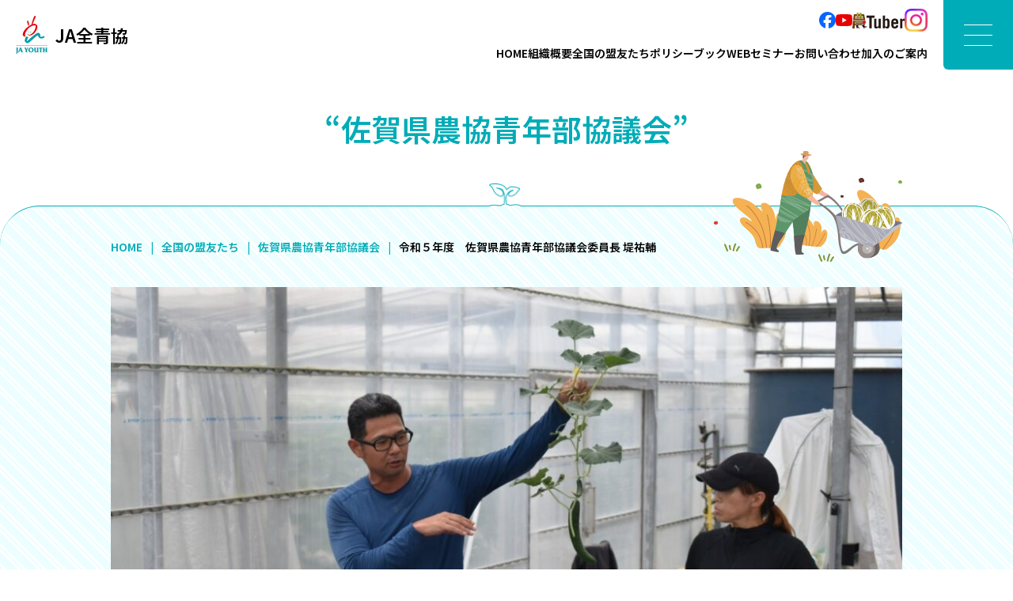

--- FILE ---
content_type: text/html; charset=UTF-8
request_url: https://www.ja-youth.jp/leader/%E4%BB%A4%E5%92%8C%EF%BC%95%E5%B9%B4%E5%BA%A6%E3%80%80%E4%BD%90%E8%B3%80%E7%9C%8C%E8%BE%B2%E5%8D%94%E9%9D%92%E5%B9%B4%E9%83%A8%E5%8D%94%E8%AD%B0%E4%BC%9A%E5%A7%94%E5%93%A1%E9%95%B7-%E5%A0%A4%E7%A5%90/
body_size: 10083
content:
<!DOCTYPE html>
<html lang="ja">
<head prefix="og:http://ogp.me/ns#">
<meta charset="UTF-8">
<meta name="viewport" content="width=device-width, initial-scale=1.0 viewport-fit=cover" >
<meta name="format-detection" content="telephone=no">
<!-- Google tag (gtag.js) -->
<script async src="https://www.googletagmanager.com/gtag/js?id=G-SM8VNXQPSK"></script>
<script>
  window.dataLayer = window.dataLayer || [];
  function gtag(){dataLayer.push(arguments);}
  gtag('js', new Date());

  gtag('config', 'G-SM8VNXQPSK');
</script>
<meta name='robots' content='index, follow, max-image-preview:large, max-snippet:-1, max-video-preview:-1' />
	<style>img:is([sizes="auto" i], [sizes^="auto," i]) { contain-intrinsic-size: 3000px 1500px }</style>
	
	<!-- This site is optimized with the Yoast SEO plugin v26.8 - https://yoast.com/product/yoast-seo-wordpress/ -->
	<title>令和５年度　佐賀県農協青年部協議会委員長 堤祐輔 | JA全青協（全国農協青年組織協議会）</title>
	<link rel="canonical" href="https://www.ja-youth.jp/leader/令和５年度　佐賀県農協青年部協議会委員長-堤祐/" />
	<meta property="og:locale" content="ja_JP" />
	<meta property="og:type" content="article" />
	<meta property="og:title" content="令和５年度　佐賀県農協青年部協議会委員長 堤祐輔 | JA全青協（全国農協青年組織協議会）" />
	<meta property="og:url" content="https://www.ja-youth.jp/leader/令和５年度　佐賀県農協青年部協議会委員長-堤祐/" />
	<meta property="og:site_name" content="JA全青協（全国農協青年組織協議会）" />
	<meta property="article:publisher" content="https://www.facebook.com/profile.php?id=100086963209854" />
	<meta property="og:image" content="https://www.ja-youth.jp/ja/wp-content/uploads/2024/03/ja-youth.png" />
	<meta property="og:image:width" content="1200" />
	<meta property="og:image:height" content="675" />
	<meta property="og:image:type" content="image/png" />
	<meta name="twitter:card" content="summary_large_image" />
	<script type="application/ld+json" class="yoast-schema-graph">{"@context":"https://schema.org","@graph":[{"@type":"WebPage","@id":"https://www.ja-youth.jp/leader/%e4%bb%a4%e5%92%8c%ef%bc%95%e5%b9%b4%e5%ba%a6%e3%80%80%e4%bd%90%e8%b3%80%e7%9c%8c%e8%be%b2%e5%8d%94%e9%9d%92%e5%b9%b4%e9%83%a8%e5%8d%94%e8%ad%b0%e4%bc%9a%e5%a7%94%e5%93%a1%e9%95%b7-%e5%a0%a4%e7%a5%90/","url":"https://www.ja-youth.jp/leader/%e4%bb%a4%e5%92%8c%ef%bc%95%e5%b9%b4%e5%ba%a6%e3%80%80%e4%bd%90%e8%b3%80%e7%9c%8c%e8%be%b2%e5%8d%94%e9%9d%92%e5%b9%b4%e9%83%a8%e5%8d%94%e8%ad%b0%e4%bc%9a%e5%a7%94%e5%93%a1%e9%95%b7-%e5%a0%a4%e7%a5%90/","name":"令和５年度　佐賀県農協青年部協議会委員長 堤祐輔 | JA全青協（全国農協青年組織協議会）","isPartOf":{"@id":"https://www.ja-youth.jp/#website"},"datePublished":"2023-09-04T00:00:51+00:00","breadcrumb":{"@id":"https://www.ja-youth.jp/leader/%e4%bb%a4%e5%92%8c%ef%bc%95%e5%b9%b4%e5%ba%a6%e3%80%80%e4%bd%90%e8%b3%80%e7%9c%8c%e8%be%b2%e5%8d%94%e9%9d%92%e5%b9%b4%e9%83%a8%e5%8d%94%e8%ad%b0%e4%bc%9a%e5%a7%94%e5%93%a1%e9%95%b7-%e5%a0%a4%e7%a5%90/#breadcrumb"},"inLanguage":"ja","potentialAction":[{"@type":"ReadAction","target":["https://www.ja-youth.jp/leader/%e4%bb%a4%e5%92%8c%ef%bc%95%e5%b9%b4%e5%ba%a6%e3%80%80%e4%bd%90%e8%b3%80%e7%9c%8c%e8%be%b2%e5%8d%94%e9%9d%92%e5%b9%b4%e9%83%a8%e5%8d%94%e8%ad%b0%e4%bc%9a%e5%a7%94%e5%93%a1%e9%95%b7-%e5%a0%a4%e7%a5%90/"]}]},{"@type":"BreadcrumbList","@id":"https://www.ja-youth.jp/leader/%e4%bb%a4%e5%92%8c%ef%bc%95%e5%b9%b4%e5%ba%a6%e3%80%80%e4%bd%90%e8%b3%80%e7%9c%8c%e8%be%b2%e5%8d%94%e9%9d%92%e5%b9%b4%e9%83%a8%e5%8d%94%e8%ad%b0%e4%bc%9a%e5%a7%94%e5%93%a1%e9%95%b7-%e5%a0%a4%e7%a5%90/#breadcrumb","itemListElement":[{"@type":"ListItem","position":1,"name":"ホーム","item":"https://www.ja-youth.jp/"},{"@type":"ListItem","position":2,"name":"全国の盟友たち","item":"https://www.ja-youth.jp/leader/"},{"@type":"ListItem","position":3,"name":"令和５年度　佐賀県農協青年部協議会委員長 堤祐輔"}]},{"@type":"WebSite","@id":"https://www.ja-youth.jp/#website","url":"https://www.ja-youth.jp/","name":"JA全青協（全国農協青年組織協議会）","description":"全国農協青年組織協議会（略称：JA全青協）は、47都道府県青年組織を会員とし、関係諸団体と提携して、農業青年の協同意識を高め、農業をよりどころとして、豊かな地域社会を築くことを目的に昭和29年に設立された全国組織です。全国で約8万人を構成員としている団体で、日本農業の担い手・中核者となるもので、おおむね20歳から45歳までの青年層が中心となった組織です。","publisher":{"@id":"https://www.ja-youth.jp/#organization"},"potentialAction":[{"@type":"SearchAction","target":{"@type":"EntryPoint","urlTemplate":"https://www.ja-youth.jp/?s={search_term_string}"},"query-input":{"@type":"PropertyValueSpecification","valueRequired":true,"valueName":"search_term_string"}}],"inLanguage":"ja"},{"@type":"Organization","@id":"https://www.ja-youth.jp/#organization","name":"JA全青協（全国農協青年組織協議会）","url":"https://www.ja-youth.jp/","logo":{"@type":"ImageObject","inLanguage":"ja","@id":"https://www.ja-youth.jp/#/schema/logo/image/","url":"https://www.ja-youth.jp/ja/wp-content/uploads/2024/03/organization.png","contentUrl":"https://www.ja-youth.jp/ja/wp-content/uploads/2024/03/organization.png","width":696,"height":696,"caption":"JA全青協（全国農協青年組織協議会）"},"image":{"@id":"https://www.ja-youth.jp/#/schema/logo/image/"},"sameAs":["https://www.facebook.com/profile.php?id=100086963209854"]}]}</script>
	<!-- / Yoast SEO plugin. -->


<link rel='dns-prefetch' href='//cdnjs.cloudflare.com' />
<style id='wp-emoji-styles-inline-css' type='text/css'>

	img.wp-smiley, img.emoji {
		display: inline !important;
		border: none !important;
		box-shadow: none !important;
		height: 1em !important;
		width: 1em !important;
		margin: 0 0.07em !important;
		vertical-align: -0.1em !important;
		background: none !important;
		padding: 0 !important;
	}
</style>
<link rel='stylesheet' id='wp-block-library-css' href='https://www.ja-youth.jp/ja/wp-includes/css/dist/block-library/style.min.css?ver=6.8.3' type='text/css' media='all' />
<style id='classic-theme-styles-inline-css' type='text/css'>
/*! This file is auto-generated */
.wp-block-button__link{color:#fff;background-color:#32373c;border-radius:9999px;box-shadow:none;text-decoration:none;padding:calc(.667em + 2px) calc(1.333em + 2px);font-size:1.125em}.wp-block-file__button{background:#32373c;color:#fff;text-decoration:none}
</style>
<style id='global-styles-inline-css' type='text/css'>
:root{--wp--preset--aspect-ratio--square: 1;--wp--preset--aspect-ratio--4-3: 4/3;--wp--preset--aspect-ratio--3-4: 3/4;--wp--preset--aspect-ratio--3-2: 3/2;--wp--preset--aspect-ratio--2-3: 2/3;--wp--preset--aspect-ratio--16-9: 16/9;--wp--preset--aspect-ratio--9-16: 9/16;--wp--preset--color--black: #000000;--wp--preset--color--cyan-bluish-gray: #abb8c3;--wp--preset--color--white: #ffffff;--wp--preset--color--pale-pink: #f78da7;--wp--preset--color--vivid-red: #cf2e2e;--wp--preset--color--luminous-vivid-orange: #ff6900;--wp--preset--color--luminous-vivid-amber: #fcb900;--wp--preset--color--light-green-cyan: #7bdcb5;--wp--preset--color--vivid-green-cyan: #00d084;--wp--preset--color--pale-cyan-blue: #8ed1fc;--wp--preset--color--vivid-cyan-blue: #0693e3;--wp--preset--color--vivid-purple: #9b51e0;--wp--preset--gradient--vivid-cyan-blue-to-vivid-purple: linear-gradient(135deg,rgba(6,147,227,1) 0%,rgb(155,81,224) 100%);--wp--preset--gradient--light-green-cyan-to-vivid-green-cyan: linear-gradient(135deg,rgb(122,220,180) 0%,rgb(0,208,130) 100%);--wp--preset--gradient--luminous-vivid-amber-to-luminous-vivid-orange: linear-gradient(135deg,rgba(252,185,0,1) 0%,rgba(255,105,0,1) 100%);--wp--preset--gradient--luminous-vivid-orange-to-vivid-red: linear-gradient(135deg,rgba(255,105,0,1) 0%,rgb(207,46,46) 100%);--wp--preset--gradient--very-light-gray-to-cyan-bluish-gray: linear-gradient(135deg,rgb(238,238,238) 0%,rgb(169,184,195) 100%);--wp--preset--gradient--cool-to-warm-spectrum: linear-gradient(135deg,rgb(74,234,220) 0%,rgb(151,120,209) 20%,rgb(207,42,186) 40%,rgb(238,44,130) 60%,rgb(251,105,98) 80%,rgb(254,248,76) 100%);--wp--preset--gradient--blush-light-purple: linear-gradient(135deg,rgb(255,206,236) 0%,rgb(152,150,240) 100%);--wp--preset--gradient--blush-bordeaux: linear-gradient(135deg,rgb(254,205,165) 0%,rgb(254,45,45) 50%,rgb(107,0,62) 100%);--wp--preset--gradient--luminous-dusk: linear-gradient(135deg,rgb(255,203,112) 0%,rgb(199,81,192) 50%,rgb(65,88,208) 100%);--wp--preset--gradient--pale-ocean: linear-gradient(135deg,rgb(255,245,203) 0%,rgb(182,227,212) 50%,rgb(51,167,181) 100%);--wp--preset--gradient--electric-grass: linear-gradient(135deg,rgb(202,248,128) 0%,rgb(113,206,126) 100%);--wp--preset--gradient--midnight: linear-gradient(135deg,rgb(2,3,129) 0%,rgb(40,116,252) 100%);--wp--preset--font-size--small: 13px;--wp--preset--font-size--medium: 20px;--wp--preset--font-size--large: 36px;--wp--preset--font-size--x-large: 42px;--wp--preset--spacing--20: 0.44rem;--wp--preset--spacing--30: 0.67rem;--wp--preset--spacing--40: 1rem;--wp--preset--spacing--50: 1.5rem;--wp--preset--spacing--60: 2.25rem;--wp--preset--spacing--70: 3.38rem;--wp--preset--spacing--80: 5.06rem;--wp--preset--shadow--natural: 6px 6px 9px rgba(0, 0, 0, 0.2);--wp--preset--shadow--deep: 12px 12px 50px rgba(0, 0, 0, 0.4);--wp--preset--shadow--sharp: 6px 6px 0px rgba(0, 0, 0, 0.2);--wp--preset--shadow--outlined: 6px 6px 0px -3px rgba(255, 255, 255, 1), 6px 6px rgba(0, 0, 0, 1);--wp--preset--shadow--crisp: 6px 6px 0px rgba(0, 0, 0, 1);}:where(.is-layout-flex){gap: 0.5em;}:where(.is-layout-grid){gap: 0.5em;}body .is-layout-flex{display: flex;}.is-layout-flex{flex-wrap: wrap;align-items: center;}.is-layout-flex > :is(*, div){margin: 0;}body .is-layout-grid{display: grid;}.is-layout-grid > :is(*, div){margin: 0;}:where(.wp-block-columns.is-layout-flex){gap: 2em;}:where(.wp-block-columns.is-layout-grid){gap: 2em;}:where(.wp-block-post-template.is-layout-flex){gap: 1.25em;}:where(.wp-block-post-template.is-layout-grid){gap: 1.25em;}.has-black-color{color: var(--wp--preset--color--black) !important;}.has-cyan-bluish-gray-color{color: var(--wp--preset--color--cyan-bluish-gray) !important;}.has-white-color{color: var(--wp--preset--color--white) !important;}.has-pale-pink-color{color: var(--wp--preset--color--pale-pink) !important;}.has-vivid-red-color{color: var(--wp--preset--color--vivid-red) !important;}.has-luminous-vivid-orange-color{color: var(--wp--preset--color--luminous-vivid-orange) !important;}.has-luminous-vivid-amber-color{color: var(--wp--preset--color--luminous-vivid-amber) !important;}.has-light-green-cyan-color{color: var(--wp--preset--color--light-green-cyan) !important;}.has-vivid-green-cyan-color{color: var(--wp--preset--color--vivid-green-cyan) !important;}.has-pale-cyan-blue-color{color: var(--wp--preset--color--pale-cyan-blue) !important;}.has-vivid-cyan-blue-color{color: var(--wp--preset--color--vivid-cyan-blue) !important;}.has-vivid-purple-color{color: var(--wp--preset--color--vivid-purple) !important;}.has-black-background-color{background-color: var(--wp--preset--color--black) !important;}.has-cyan-bluish-gray-background-color{background-color: var(--wp--preset--color--cyan-bluish-gray) !important;}.has-white-background-color{background-color: var(--wp--preset--color--white) !important;}.has-pale-pink-background-color{background-color: var(--wp--preset--color--pale-pink) !important;}.has-vivid-red-background-color{background-color: var(--wp--preset--color--vivid-red) !important;}.has-luminous-vivid-orange-background-color{background-color: var(--wp--preset--color--luminous-vivid-orange) !important;}.has-luminous-vivid-amber-background-color{background-color: var(--wp--preset--color--luminous-vivid-amber) !important;}.has-light-green-cyan-background-color{background-color: var(--wp--preset--color--light-green-cyan) !important;}.has-vivid-green-cyan-background-color{background-color: var(--wp--preset--color--vivid-green-cyan) !important;}.has-pale-cyan-blue-background-color{background-color: var(--wp--preset--color--pale-cyan-blue) !important;}.has-vivid-cyan-blue-background-color{background-color: var(--wp--preset--color--vivid-cyan-blue) !important;}.has-vivid-purple-background-color{background-color: var(--wp--preset--color--vivid-purple) !important;}.has-black-border-color{border-color: var(--wp--preset--color--black) !important;}.has-cyan-bluish-gray-border-color{border-color: var(--wp--preset--color--cyan-bluish-gray) !important;}.has-white-border-color{border-color: var(--wp--preset--color--white) !important;}.has-pale-pink-border-color{border-color: var(--wp--preset--color--pale-pink) !important;}.has-vivid-red-border-color{border-color: var(--wp--preset--color--vivid-red) !important;}.has-luminous-vivid-orange-border-color{border-color: var(--wp--preset--color--luminous-vivid-orange) !important;}.has-luminous-vivid-amber-border-color{border-color: var(--wp--preset--color--luminous-vivid-amber) !important;}.has-light-green-cyan-border-color{border-color: var(--wp--preset--color--light-green-cyan) !important;}.has-vivid-green-cyan-border-color{border-color: var(--wp--preset--color--vivid-green-cyan) !important;}.has-pale-cyan-blue-border-color{border-color: var(--wp--preset--color--pale-cyan-blue) !important;}.has-vivid-cyan-blue-border-color{border-color: var(--wp--preset--color--vivid-cyan-blue) !important;}.has-vivid-purple-border-color{border-color: var(--wp--preset--color--vivid-purple) !important;}.has-vivid-cyan-blue-to-vivid-purple-gradient-background{background: var(--wp--preset--gradient--vivid-cyan-blue-to-vivid-purple) !important;}.has-light-green-cyan-to-vivid-green-cyan-gradient-background{background: var(--wp--preset--gradient--light-green-cyan-to-vivid-green-cyan) !important;}.has-luminous-vivid-amber-to-luminous-vivid-orange-gradient-background{background: var(--wp--preset--gradient--luminous-vivid-amber-to-luminous-vivid-orange) !important;}.has-luminous-vivid-orange-to-vivid-red-gradient-background{background: var(--wp--preset--gradient--luminous-vivid-orange-to-vivid-red) !important;}.has-very-light-gray-to-cyan-bluish-gray-gradient-background{background: var(--wp--preset--gradient--very-light-gray-to-cyan-bluish-gray) !important;}.has-cool-to-warm-spectrum-gradient-background{background: var(--wp--preset--gradient--cool-to-warm-spectrum) !important;}.has-blush-light-purple-gradient-background{background: var(--wp--preset--gradient--blush-light-purple) !important;}.has-blush-bordeaux-gradient-background{background: var(--wp--preset--gradient--blush-bordeaux) !important;}.has-luminous-dusk-gradient-background{background: var(--wp--preset--gradient--luminous-dusk) !important;}.has-pale-ocean-gradient-background{background: var(--wp--preset--gradient--pale-ocean) !important;}.has-electric-grass-gradient-background{background: var(--wp--preset--gradient--electric-grass) !important;}.has-midnight-gradient-background{background: var(--wp--preset--gradient--midnight) !important;}.has-small-font-size{font-size: var(--wp--preset--font-size--small) !important;}.has-medium-font-size{font-size: var(--wp--preset--font-size--medium) !important;}.has-large-font-size{font-size: var(--wp--preset--font-size--large) !important;}.has-x-large-font-size{font-size: var(--wp--preset--font-size--x-large) !important;}
:where(.wp-block-post-template.is-layout-flex){gap: 1.25em;}:where(.wp-block-post-template.is-layout-grid){gap: 1.25em;}
:where(.wp-block-columns.is-layout-flex){gap: 2em;}:where(.wp-block-columns.is-layout-grid){gap: 2em;}
:root :where(.wp-block-pullquote){font-size: 1.5em;line-height: 1.6;}
</style>
<link rel='stylesheet' id='main-css' href='https://www.ja-youth.jp/ja/wp-content/themes/ja/css/common.css?ver=1.0.8' type='text/css' media='all' />
<link rel="alternate" title="oEmbed (JSON)" type="application/json+oembed" href="https://www.ja-youth.jp/wp-json/oembed/1.0/embed?url=https%3A%2F%2Fwww.ja-youth.jp%2Fleader%2F%25e4%25bb%25a4%25e5%2592%258c%25ef%25bc%2595%25e5%25b9%25b4%25e5%25ba%25a6%25e3%2580%2580%25e4%25bd%2590%25e8%25b3%2580%25e7%259c%258c%25e8%25be%25b2%25e5%258d%2594%25e9%259d%2592%25e5%25b9%25b4%25e9%2583%25a8%25e5%258d%2594%25e8%25ad%25b0%25e4%25bc%259a%25e5%25a7%2594%25e5%2593%25a1%25e9%2595%25b7-%25e5%25a0%25a4%25e7%25a5%2590%2F" />
<link rel="alternate" title="oEmbed (XML)" type="text/xml+oembed" href="https://www.ja-youth.jp/wp-json/oembed/1.0/embed?url=https%3A%2F%2Fwww.ja-youth.jp%2Fleader%2F%25e4%25bb%25a4%25e5%2592%258c%25ef%25bc%2595%25e5%25b9%25b4%25e5%25ba%25a6%25e3%2580%2580%25e4%25bd%2590%25e8%25b3%2580%25e7%259c%258c%25e8%25be%25b2%25e5%258d%2594%25e9%259d%2592%25e5%25b9%25b4%25e9%2583%25a8%25e5%258d%2594%25e8%25ad%25b0%25e4%25bc%259a%25e5%25a7%2594%25e5%2593%25a1%25e9%2595%25b7-%25e5%25a0%25a4%25e7%25a5%2590%2F&#038;format=xml" />
<link rel="icon" href="https://www.ja-youth.jp/ja/wp-content/uploads/2024/03/cropped-organization-32x32.png" sizes="32x32" />
<link rel="icon" href="https://www.ja-youth.jp/ja/wp-content/uploads/2024/03/cropped-organization-192x192.png" sizes="192x192" />
<link rel="apple-touch-icon" href="https://www.ja-youth.jp/ja/wp-content/uploads/2024/03/cropped-organization-180x180.png" />
<meta name="msapplication-TileImage" content="https://www.ja-youth.jp/ja/wp-content/uploads/2024/03/cropped-organization-270x270.png" />
</head>
<body class="wp-singular leader-template-default single single-leader postid-4820 wp-theme-ja" id="TOP">
<header>
  <div class="logo"><a href="https://www.ja-youth.jp/">JA全青協</a></div>
  <div class="nav-support"><ul id="menu-sns-menu" class="list-unstyled flex"><li id="menu-item-6617" class="link-facebook menu-item menu-item-type-custom menu-item-object-custom menu-item-6617"><a target="_blank" href="https://www.facebook.com/profile.php?id=100086963209854">facebook</a></li>
<li id="menu-item-6618" class="link-youtube menu-item menu-item-type-custom menu-item-object-custom menu-item-6618"><a target="_blank" href="https://www.youtube.com/channel/UCJZu-kgYUDm41VzZjCMEgow">YouTube</a></li>
<li id="menu-item-6619" class="link-noutuber menu-item menu-item-type-custom menu-item-object-custom menu-item-6619"><a target="_blank" href="https://www.youtube.com/channel/UCYbhs_fIsoUUCy-NBtagzoQ">農Tuber</a></li>
<li id="menu-item-7458" class="link-instagram menu-item menu-item-type-custom menu-item-object-custom menu-item-7458"><a target="_blank" href="https://www.instagram.com/ja_youth.1954/?locale=ja_JP">Instagram</a></li>
</ul><ul id="menu-main-menu" class="list-unstyled flex"><li id="menu-item-6620" class="menu-item menu-item-type-post_type menu-item-object-page menu-item-home menu-item-6620"><a href="https://www.ja-youth.jp/">HOME</a></li>
<li id="menu-item-6624" class="menu-item menu-item-type-post_type menu-item-object-page menu-item-6624"><a href="https://www.ja-youth.jp/profile/">組織概要</a></li>
<li id="menu-item-6625" class="menu-item menu-item-type-post_type_archive menu-item-object-leader menu-item-6625"><a href="https://www.ja-youth.jp/leader/">全国の盟友たち</a></li>
<li id="menu-item-6622" class="menu-item menu-item-type-post_type menu-item-object-page menu-item-6622"><a href="https://www.ja-youth.jp/policybook/">ポリシーブック</a></li>
<li id="menu-item-6621" class="menu-item menu-item-type-post_type menu-item-object-page menu-item-6621"><a href="https://www.ja-youth.jp/webseminar/">WEBセミナー</a></li>
<li id="menu-item-6626" class="menu-item menu-item-type-post_type menu-item-object-page menu-item-6626"><a href="https://www.ja-youth.jp/contact/">お問い合わせ</a></li>
<li id="menu-item-6623" class="menu-item menu-item-type-post_type menu-item-object-page menu-item-6623"><a href="https://www.ja-youth.jp/guidance/">加入のご案内</a></li>
</ul></div>
  <div class="navbar_toggle"><span></span> <span></span> <span></span></div>
  <nav class="">
<ul id="menu-hamburger-menu" class="list-unstyled"><li id="menu-item-6600" class="menu-item menu-item-type-post_type menu-item-object-page menu-item-home menu-item-6600"><a href="https://www.ja-youth.jp/">HOME</a></li>
<li id="menu-item-6613" class="menu-item menu-item-type-post_type_archive menu-item-object-leader menu-item-has-children menu-item-6613"><a href="https://www.ja-youth.jp/leader/">全国の盟友たち</a>
<ul class="sub-menu">
	<li id="menu-item-6605" class="menu-item menu-item-type-post_type menu-item-object-page menu-item-6605"><a href="https://www.ja-youth.jp/message/">全青協役員メッセージ一覧</a></li>
</ul>
</li>
<li id="menu-item-6607" class="menu-item menu-item-type-post_type menu-item-object-page menu-item-has-children menu-item-6607"><a href="https://www.ja-youth.jp/profile/">組織概要</a>
<ul class="sub-menu">
	<li id="menu-item-6611" class="menu-item menu-item-type-post_type menu-item-object-page menu-item-6611"><a href="https://www.ja-youth.jp/profile/index/">役員体制</a></li>
	<li id="menu-item-6608" class="menu-item menu-item-type-post_type menu-item-object-page menu-item-6608"><a href="https://www.ja-youth.jp/profile/profile03/">組織綱領</a></li>
	<li id="menu-item-6609" class="menu-item menu-item-type-post_type menu-item-object-page menu-item-6609"><a href="https://www.ja-youth.jp/profile/profile05/">シンボルマーク</a></li>
	<li id="menu-item-6610" class="menu-item menu-item-type-post_type menu-item-object-page menu-item-6610"><a href="https://www.ja-youth.jp/profile/profile01/">協議会規約</a></li>
	<li id="menu-item-6612" class="menu-item menu-item-type-post_type menu-item-object-page menu-item-6612"><a href="https://www.ja-youth.jp/profile/profile06/">オリジナルソング</a></li>
</ul>
</li>
<li id="menu-item-6603" class="menu-item menu-item-type-post_type menu-item-object-page menu-item-6603"><a href="https://www.ja-youth.jp/contact/">お問い合わせ</a></li>
<li id="menu-item-6606" class="menu-item menu-item-type-post_type menu-item-object-page menu-item-6606"><a href="https://www.ja-youth.jp/guidance/">加入のご案内</a></li>
<li id="menu-item-6604" class="menu-item menu-item-type-post_type menu-item-object-page menu-item-6604"><a href="https://www.ja-youth.jp/policybook/">ポリシーブック</a></li>
<li id="menu-item-6601" class="menu-item menu-item-type-post_type menu-item-object-page menu-item-6601"><a href="https://www.ja-youth.jp/webseminar/">WEBセミナー</a></li>
<li id="menu-item-7007" class="menu-item menu-item-type-custom menu-item-object-custom menu-item-7007"><a target="_blank" href="https://www.ja-youth.jp/ja/pdf/ja-youth_70th.pdf">JA全青協創立70周年記念誌</a></li>
<li id="menu-item-7008" class="menu-item menu-item-type-custom menu-item-object-custom menu-item-7008"><a target="_blank" href="https://life.ja-group.jp/education/yoi-shoku/">みんなのよい食プロジェクト</a></li>
<li id="menu-item-6602" class="menu-item menu-item-type-post_type menu-item-object-page menu-item-6602"><a href="https://www.ja-youth.jp/follow/">SNS</a></li>
</ul><ul id="menu-sub-menu" class="list-unstyled flex"><li id="menu-item-6614" class="menu-item menu-item-type-post_type menu-item-object-page current_page_parent menu-item-6614"><a href="https://www.ja-youth.jp/topics/">トピックス</a></li>
<li id="menu-item-6615" class="menu-item menu-item-type-post_type menu-item-object-page menu-item-6615"><a href="https://www.ja-youth.jp/catalog/">グッズカタログ</a></li>
</ul><ul id="menu-sns-menu-1" class="list-unstyled flex"><li class="link-facebook menu-item menu-item-type-custom menu-item-object-custom menu-item-6617"><a target="_blank" href="https://www.facebook.com/profile.php?id=100086963209854">facebook</a></li>
<li class="link-youtube menu-item menu-item-type-custom menu-item-object-custom menu-item-6618"><a target="_blank" href="https://www.youtube.com/channel/UCJZu-kgYUDm41VzZjCMEgow">YouTube</a></li>
<li class="link-noutuber menu-item menu-item-type-custom menu-item-object-custom menu-item-6619"><a target="_blank" href="https://www.youtube.com/channel/UCYbhs_fIsoUUCy-NBtagzoQ">農Tuber</a></li>
<li class="link-instagram menu-item menu-item-type-custom menu-item-object-custom menu-item-7458"><a target="_blank" href="https://www.instagram.com/ja_youth.1954/?locale=ja_JP">Instagram</a></li>
</ul>  </nav>
</header>
<main role="main"><article>

  <div class="ttl">“佐賀県農協青年部協議会”</div>
  <div class="frame common">
    <div class="breadcrumb"><a href="https://www.ja-youth.jp/">HOME</a><a href="https://www.ja-youth.jp/leader">全国の盟友たち</a><a href="https://www.ja-youth.jp/prefecture/saga">佐賀県農協青年部協議会</a>令和５年度　佐賀県農協青年部協議会委員長 堤祐輔</div>
    <div class="block">
      <div class="area-leader-profile grid">
        <figure><img width="1024" height="683" src="https://www.ja-youth.jp/ja/wp-content/uploads/2023/08/01f687f0a6ffae63b257f2c16dcf956d-1024x683.jpg" class="attachment-large size-large" alt="" decoding="async" fetchpriority="high" srcset="https://www.ja-youth.jp/ja/wp-content/uploads/2023/08/01f687f0a6ffae63b257f2c16dcf956d-1024x683.jpg 1024w, https://www.ja-youth.jp/ja/wp-content/uploads/2023/08/01f687f0a6ffae63b257f2c16dcf956d-300x200.jpg 300w, https://www.ja-youth.jp/ja/wp-content/uploads/2023/08/01f687f0a6ffae63b257f2c16dcf956d-768x512.jpg 768w, https://www.ja-youth.jp/ja/wp-content/uploads/2023/08/01f687f0a6ffae63b257f2c16dcf956d-1536x1025.jpg 1536w, https://www.ja-youth.jp/ja/wp-content/uploads/2023/08/01f687f0a6ffae63b257f2c16dcf956d.jpg 1568w" sizes="(max-width: 1024px) 100vw, 1024px" /></figure>        <div>
        <div class="flex"><div class="btn"><a target="_blank" rel="noopener" href="https://www.facebook.com/saga.seinen">佐賀県農協青年部協議会</a></div><div class="link-sns"><h4>公式SNS</h4><ul class="list-unstyled flex"><li class="link-facebook"><a target="_blank" rel="noopener" href="https://www.facebook.com/saga.seinen">facebook</a></li></ul></div></div>          <p>令和５年度　佐賀県農協青年部協議会　委員長</p>
          <h2>堤祐輔</h2>

        </div>
      </div>
    </div>
    <section>
      <div class="block content">
        <h1><span>テーマ</span>「選択したことを正しくする努力」</h1>
        <p>2023.09.04</p>

        <p>令和５年度の九州・沖縄ブロック選出の全青協理事を拝命しました、ＪＡ佐賀県青協委員長の堤 祐輔です。</p>
<p>佐賀市でキュウリを生産しています。</p>
<p>就任１年目の昨年度は、全青協のポリシーブック委員を務めました。</p>
<p>全国の委員長・会長と熱い議論を交わす中で、生産現場だけでは見えない課題や全国の状況、環境の違いに気づくことができ、大変良い経験になりました。</p>
<p>就任２年目の今年度は、全青協理事として、畜産・酪農部会の座長を務めさせていただきます。県内外の畜産・酪農を営む盟友や関係団体からの意見を吸い上げ、日本の若手生産者の声として伝える役割を果たします。</p>
<p>昨今、日本のみならず世界中で異常気象が発生しています。高温や干ばつ、台風や線状降水帯による豪雨災害などが頻発し、農業にも甚大な被害が出ています。加えて、世界情勢の不安定化により、生産資材やエネルギー資源の高騰も長期化しています。</p>
<p>農業を取り巻く環境は依然厳しく、「農業が好き」だけでは続けていくことさえ困難な状況が続いています。</p>
<p>自らが選択した、「職業としての農業」でしっかり利益を出し、営農を続けていくためのヒントが、全青協にはあります。</p>
<p>全国の盟友との交流を通して得られる学びや絆は、進む道の幅や可能性を拡げ、必ず自分の力・地域の力になります。</p>
<p>地域の発展には、生命産業である農業に活気が無ければなりません。</p>
<p>農業を元気にするためにも「選択したことを正しくする努力」を続けていきます。</p>      </div>
      <div class="block">
        <aside class="area-backnumber"><h2>バックナンバー</h2><ul class="list-unstyled flex"><li><a href="https://www.ja-youth.jp/leader/%e4%bd%90%e8%b3%80%e7%9c%8c%e8%be%b2%e5%8d%94%e9%9d%92%e5%b9%b4%e9%83%a8%e5%8d%94%e8%ad%b0%e4%bc%9a%e5%a7%94%e5%93%a1%e9%95%b7-%e5%a0%a4%e7%a5%90%e8%bc%94/"><time>2024.03.11</time><p>置かれた場所に咲く</p></a></li><li><a href="https://www.ja-youth.jp/leader/%e4%bb%a4%e5%92%8c%ef%bc%95%e5%b9%b4%e5%ba%a6%e3%80%80%e4%bd%90%e8%b3%80%e7%9c%8c%e8%be%b2%e5%8d%94%e9%9d%92%e5%b9%b4%e9%83%a8%e5%8d%94%e8%ad%b0%e4%bc%9a%e5%a7%94%e5%93%a1%e9%95%b7-%e5%a0%a4%e7%a5%90/"><time>2023.09.04</time><p>選択したことを正しくする努力</p></a></li><li><a href="https://www.ja-youth.jp/leader/%e4%bb%a4%e5%92%8c%ef%bc%94%e5%b9%b4%e5%ba%a6-%e4%bd%90%e8%b3%80%e7%9c%8c%e8%be%b2%e5%8d%94%e9%9d%92%e5%b9%b4%e9%83%a8%e5%8d%94%e8%ad%b0%e4%bc%9a%e5%a7%94%e5%93%a1%e9%95%b7-%e5%a0%a4%e7%a5%90%e8%bc%94/"><time>2022.11.21</time><p>一歩を踏み出して、世界を拓ける</p></a></li></ul></aside>      </div>
    </section>

    <section>
      <div class="block">
        <aside class="area-sns"><h2>SNS</h2><div class="grid"><div><h3>facebook</h3><figure><iframe src="https://www.facebook.com/plugins/page.php?href=https://www.facebook.com/saga.seinen&tabs=timeline&width=500&height=530&small_header=false&adapt_container_width=true&hide_cover=false&show_facepile=false&appId" width="500" height="530" style="border:none;overflow:hidden" scrolling="no" frameborder="0" allowfullscreen="true" allow="autoplay; clipboard-write; encrypted-media; picture-in-picture; web-share"></iframe></figure></div></div></aside>
        <aside class="area-generations"><h2>佐賀県農協青年部歴代リーダー</h2><div class="list-generations"><div class="field-generations flex"><figure><img width="150" height="150" src="https://www.ja-youth.jp/ja/wp-content/uploads/2025/07/画像1-1-150x150.png" class="attachment-thumbnail size-thumbnail" alt="" decoding="async" loading="lazy" srcset="https://www.ja-youth.jp/ja/wp-content/uploads/2025/07/画像1-1-150x150.png 150w, https://www.ja-youth.jp/ja/wp-content/uploads/2025/07/画像1-1-300x300.png 300w, https://www.ja-youth.jp/ja/wp-content/uploads/2025/07/画像1-1.png 352w" sizes="auto, (max-width: 150px) 100vw, 150px" /></figure><dl class="name"><dt>令和７年度　佐賀県農協青年部協議会<br>委員長</dt><dd>豊田秀敏</dd></dl><div class="txt"><dl><dt><time>2025.07.28</time></dt><dd><span>テーマ</span>JAと農業者はONE TEAM</dd></dl><div class="btn"><a href="https://www.ja-youth.jp/leader/%e4%bb%a4%e5%92%8c%ef%bc%97%e5%b9%b4%e5%ba%a6%e3%80%80%e4%bd%90%e8%b3%80%e7%9c%8c%e8%be%b2%e5%8d%94%e9%9d%92%e5%b9%b4%e9%83%a8%e5%8d%94%e8%ad%b0%e4%bc%9a%e5%a7%94%e5%93%a1%e9%95%b7%e3%80%80%e8%b1%8a/">続きを見る</a></div></div></div><div class="field-generations flex"><figure><img width="113" height="150" src="https://www.ja-youth.jp/ja/wp-content/uploads/2024/03/S__137560066-scaled.jpg" class="attachment-thumbnail size-thumbnail" alt="" decoding="async" loading="lazy" /></figure><dl class="name"><dt>令和５年度　佐賀県農協青年部協議会<br>委員長</dt><dd>堤祐輔</dd></dl><div class="txt"><dl><dt><time>2024.03.11</time></dt><dd><span>テーマ</span>置かれた場所に咲く</dd></dl><div class="btn"><a href="https://www.ja-youth.jp/leader/%e4%bd%90%e8%b3%80%e7%9c%8c%e8%be%b2%e5%8d%94%e9%9d%92%e5%b9%b4%e9%83%a8%e5%8d%94%e8%ad%b0%e4%bc%9a%e5%a7%94%e5%93%a1%e9%95%b7-%e5%a0%a4%e7%a5%90%e8%bc%94/">続きを見る</a></div></div></div><div class="field-generations flex"><figure><img width="150" height="150" src="https://www.ja-youth.jp/ja/wp-content/uploads/2021/11/2fa5013b88b50a9e08c52a207f2b725b-1-150x150.jpg" class="attachment-thumbnail size-thumbnail" alt="" decoding="async" loading="lazy" /></figure><dl class="name"><dt>佐賀県農協青年部協議会<br>委員長</dt><dd>手島　一提</dd></dl><div class="txt"><dl><dt><time>2021.11.24</time></dt><dd><span>テーマ</span>コロナ禍でも一歩一歩</dd></dl><div class="btn"><a href="https://www.ja-youth.jp/leader/%e4%bd%90%e8%b3%80%e7%9c%8c%e8%be%b2%e5%8d%94%e9%9d%92%e5%b9%b4%e9%83%a8%e5%8d%94%e8%ad%b0%e4%bc%9a%e5%a7%94%e5%93%a1%e9%95%b7-%e6%89%8b%e5%b3%b6%e3%80%80%e4%b8%80%e6%8f%90/">続きを見る</a></div></div></div><div class="field-generations flex"><figure><img width="150" height="150" src="https://www.ja-youth.jp/ja/wp-content/uploads/2020/10/0eedc1c1e2869e4b3783d266e912374c-150x150.jpg" class="attachment-thumbnail size-thumbnail" alt="" decoding="async" loading="lazy" /></figure><dl class="name"><dt>佐賀県農協青年部協議会<br>委員長</dt><dd>木本　慎悟</dd></dl><div class="txt"><dl><dt><time>2020.10.27</time></dt><dd><span>テーマ</span>農業は国の宝</dd></dl><div class="btn"><a href="https://www.ja-youth.jp/leader/%e4%bd%90%e8%b3%80%e7%9c%8c%e8%be%b2%e5%8d%94%e9%9d%92%e5%b9%b4%e9%83%a8%e5%8d%94%e8%ad%b0%e4%bc%9a%e5%a7%94%e5%93%a1%e9%95%b7-%e6%9c%a8%e6%9c%ac%e3%80%80%e6%85%8e%e6%82%9f/">続きを見る</a></div></div></div><div class="field-generations flex"><figure><img width="150" height="150" src="https://www.ja-youth.jp/ja/wp-content/uploads/2019/12/0bbfcee22b15eaef77833c2d781e8a33-150x150.jpg" class="attachment-thumbnail size-thumbnail" alt="" decoding="async" loading="lazy" /></figure><dl class="name"><dt>佐賀県農協青年部協議会<br>委員長</dt><dd>原　邦剛</dd></dl><div class="txt"><dl><dt><time>2019.12.03</time></dt><dd><span>テーマ</span>豪雨にも負けず、台風にも負けず</dd></dl><div class="btn"><a href="https://www.ja-youth.jp/leader/%e4%bd%90%e8%b3%80%e7%9c%8c%e8%be%b2%e5%8d%94%e9%9d%92%e5%b9%b4%e9%83%a8%e5%8d%94%e8%ad%b0%e4%bc%9a%e5%a7%94%e5%93%a1%e9%95%b7-%e5%8e%9f%e3%80%80%e9%82%a6%e5%89%9b/">続きを見る</a></div></div></div><div class="field-generations flex"><figure><img width="101" height="150" src="https://www.ja-youth.jp/ja/wp-content/uploads/2019/02/37e3808047553cedb34daa9b1d7ab2a3-1.png" class="attachment-thumbnail size-thumbnail" alt="" decoding="async" loading="lazy" /></figure><dl class="name"><dt>佐賀県農協青年部協議会<br>委員長</dt><dd>中島　要</dd></dl><div class="txt"><dl><dt><time>2019.02.07</time></dt><dd><span>テーマ</span>青年部は地域の架け橋</dd></dl><div class="btn"><a href="https://www.ja-youth.jp/leader/%e4%bd%90%e8%b3%80%e7%9c%8c%e8%be%b2%e5%8d%94%e9%9d%92%e5%b9%b4%e9%83%a8%e5%8d%94%e8%ad%b0%e4%bc%9a%e5%a7%94%e5%93%a1%e9%95%b7-%e4%b8%ad%e5%b3%b6%e3%80%80%e8%a6%81/">続きを見る</a></div></div></div><div class="field-generations flex"><figure><img width="150" height="150" src="https://www.ja-youth.jp/ja/wp-content/uploads/2018/05/180306_02-150x150.jpg" class="attachment-thumbnail size-thumbnail" alt="" decoding="async" loading="lazy" /></figure><dl class="name"><dt>佐賀県農協青年部協議会<br>委員長</dt><dd>片渕　大輔</dd></dl><div class="txt"><dl><dt><time>2018.03.06</time></dt><dd><span>テーマ</span>伝えたい佐賀の農業の魅力</dd></dl><div class="btn"><a href="https://www.ja-youth.jp/leader/%e4%bd%90%e8%b3%80%e7%9c%8c%e8%be%b2%e5%8d%94%e9%9d%92%e5%b9%b4%e9%83%a8%e5%8d%94%e8%ad%b0%e4%bc%9a%e5%a7%94%e5%93%a1%e9%95%b7-%e7%89%87%e6%b8%95%e3%80%80%e5%a4%a7%e8%bc%94/">続きを見る</a></div></div></div><div class="field-generations flex"><figure><img width="150" height="150" src="https://www.ja-youth.jp/ja/wp-content/uploads/2018/05/150224_01-150x150.jpg" class="attachment-thumbnail size-thumbnail" alt="" decoding="async" loading="lazy" /></figure><dl class="name"><dt>佐賀県農協青年部協議会<br>委員長</dt><dd>横尾 隆登</dd></dl><div class="txt"><dl><dt><time>2015.02.24</time></dt><dd><span>テーマ</span>60周年という節目</dd></dl><div class="btn"><a href="https://www.ja-youth.jp/leader/%e4%bd%90%e8%b3%80%e7%9c%8c%e8%be%b2%e5%8d%94%e9%9d%92%e5%b9%b4%e9%83%a8%e5%8d%94%e8%ad%b0%e4%bc%9a%e5%a7%94%e5%93%a1%e9%95%b7-%e6%a8%aa%e5%b0%be-%e9%9a%86%e7%99%bb/">続きを見る</a></div></div></div><div class="field-generations flex"><figure><img width="150" height="150" src="https://www.ja-youth.jp/ja/wp-content/uploads/2018/05/140225_01-150x150.jpg" class="attachment-thumbnail size-thumbnail" alt="" decoding="async" loading="lazy" /></figure><dl class="name"><dt>佐賀県農協青年部協議会<br>委員長</dt><dd>光吉 康博</dd></dl><div class="txt"><dl><dt><time>2014.02.25</time></dt><dd><span>テーマ</span>出会い</dd></dl><div class="btn"><a href="https://www.ja-youth.jp/leader/%e4%bd%90%e8%b3%80%e7%9c%8c%e8%be%b2%e5%8d%94%e9%9d%92%e5%b9%b4%e9%83%a8%e5%8d%94%e8%ad%b0%e4%bc%9a%e5%a7%94%e5%93%a1%e9%95%b7-%e5%85%89%e5%90%89-%e5%ba%b7%e5%8d%9a/">続きを見る</a></div></div></div><div class="field-generations flex"><figure><img src="https://www.ja-youth.jp/ja/wp-content/themes/ja/img/no-image.jpg"></figure><dl class="name"><dt>佐賀県農協青年部協議会<br>委員長</dt><dd>川崎　博明</dd></dl><div class="txt"><dl><dt><time>2012.02.21</time></dt><dd><span>テーマ</span>心の復興と日本の再建を願って</dd></dl><div class="btn"><a href="https://www.ja-youth.jp/leader/%e4%bd%90%e8%b3%80%e7%9c%8c%e8%be%b2%e5%8d%94%e9%9d%92%e5%b9%b4%e9%83%a8%e5%8d%94%e8%ad%b0%e4%bc%9a%e5%a7%94%e5%93%a1%e9%95%b7-%e5%b7%9d%e5%b4%8e%e3%80%80%e5%8d%9a%e6%98%8e/">続きを見る</a></div></div></div></div></aside>      </div>
    </section>
  </div>
</article>
</main>

<footer>
<div class="block flex">
 <div class="column grid">
 <div class="logo"><a href="https://www.ja-youth.jp/"><img src="https://www.ja-youth.jp/ja/wp-content/themes/ja/img/logo.png" alt="" /></a></div>
 <div class="ttl">全国農協青年組織協議会</div>
 <address>〒100-6837<br>
東京都千代田区大手町1の3の1 JAビル内<br>
TEL: 03-6665-6202</address>
</div>

<div class="column">
<div class="btn btn-magazine"><a href="https://www.ja-youth.jp/chijyo/">雑誌『地上』の最新号が発売されています</a></div>
 <div class="btn-pagetop"><a href="#TOP">ページ上部に戻る</a></div>
 <div class="copyright">
  <p>&copy; 全国農協青年組織協議会</p>
 </div>
 </div>
 </div>
</footer>

<script type="speculationrules">
{"prefetch":[{"source":"document","where":{"and":[{"href_matches":"\/*"},{"not":{"href_matches":["\/ja\/wp-*.php","\/ja\/wp-admin\/*","\/ja\/wp-content\/uploads\/*","\/ja\/wp-content\/*","\/ja\/wp-content\/plugins\/*","\/ja\/wp-content\/themes\/ja\/*","\/*\\?(.+)"]}},{"not":{"selector_matches":"a[rel~=\"nofollow\"]"}},{"not":{"selector_matches":".no-prefetch, .no-prefetch a"}}]},"eagerness":"conservative"}]}
</script>
<script type="text/javascript" src="https://www.ja-youth.jp/ja/wp-includes/js/jquery/jquery.min.js?ver=3.7.1" id="jquery-core-js"></script>
<script type="text/javascript" src="https://www.ja-youth.jp/ja/wp-includes/js/jquery/jquery-migrate.min.js?ver=3.4.1" id="jquery-migrate-js"></script>
<script type="text/javascript" src="https://cdnjs.cloudflare.com/ajax/libs/smooth-scroll/16.1.3/smooth-scroll.min.js?ver=6.8.3" id="smooth-scroll-js"></script>
<script type="text/javascript" src="https://www.ja-youth.jp/ja/wp-content/themes/ja/js/main.js?ver=1.0.0" id="main-js"></script>
</body>
</html>

--- FILE ---
content_type: image/svg+xml
request_url: https://www.ja-youth.jp/ja/wp-content/themes/ja/img/link_youtube.svg
body_size: 403
content:
<?xml version="1.0" encoding="UTF-8"?><svg id="youtube" xmlns="http://www.w3.org/2000/svg" viewBox="0 0 38.4 27"><path d="M37.6,4.2c-.4-1.7-1.7-3-3.4-3.4-3-.8-15-.8-15-.8,0,0-12,0-15,.8-1.6.4-2.9,1.8-3.4,3.4-.8,3-.8,9.3-.8,9.3,0,0,0,6.3.8,9.3.4,1.7,1.7,3,3.4,3.4,3,.8,15,.8,15,.8,0,0,12,0,15-.8,1.6-.4,2.9-1.8,3.4-3.4.8-3,.8-9.3.8-9.3,0,0,0-6.3-.8-9.3Z" fill="#e90000" stroke-width="0"/><polygon points="15.3 19.2 15.3 7.8 25.3 13.5 15.3 19.2" fill="#fffffe" stroke-width="0"/></svg>

--- FILE ---
content_type: image/svg+xml
request_url: https://www.ja-youth.jp/ja/wp-content/themes/ja/img/icon_arrow.svg
body_size: 354
content:
<svg xmlns="http://www.w3.org/2000/svg" viewBox="0 0 23 23"><path d="M11.5,23C5.159,23,0,17.841,0,11.5v-.207l.146-.147q.156-.155,13.544-.148l-3.448-2.067.515-.857,6.552,3.929-1.811-.002c-4.438-.005-12.432-.011-14.487-.004.259,5.561,4.865,10.005,10.488,10.005,5.79,0,10.5-4.711,10.5-10.501S17.29,1,11.5,1c-3.592,0-6.897,1.807-8.841,4.833l-.842-.54C3.946,1.978,7.566,0,11.5,0c6.341,0,11.5,5.158,11.5,11.5s-5.159,11.5-11.5,11.5Z"/></svg>

--- FILE ---
content_type: image/svg+xml
request_url: https://www.ja-youth.jp/ja/wp-content/themes/ja/img/icon_ex.svg
body_size: 773
content:
<svg xmlns="http://www.w3.org/2000/svg" xmlns:xlink="http://www.w3.org/1999/xlink" viewBox="0 0 20 15">
<path fill-rule="evenodd"  fill="rgb(0, 0, 0)" d="M18.1000,10.1000 L16.1000,10.1000 L16.1000,3.1000 C16.1000,3.448 16.552,2.1000 15.1000,2.1000 L3.1000,2.1000 L3.1000,0.1000 C3.1000,0.448 4.448,-0.000 4.1000,-0.000 L18.1000,-0.000 C19.552,-0.000 19.1000,0.448 19.1000,0.1000 L19.1000,9.1000 C19.1000,10.552 19.552,10.1000 18.1000,10.1000 ZM15.1000,4.1000 L15.1000,13.1000 C15.1000,14.552 15.552,15.000 15.000,15.000 L0.1000,15.000 C0.448,15.000 0.000,14.552 0.000,13.1000 L0.000,4.1000 C0.000,4.448 0.448,3.1000 0.1000,3.1000 L15.000,3.1000 C15.552,3.1000 15.1000,4.448 15.1000,4.1000 ZM13.1000,5.999 L7.1000,5.999 L7.1000,6.999 L11.1000,6.999 L7.1000,10.999 L8.1000,11.999 L12.1000,7.999 L12.1000,11.999 L13.1000,11.999 L13.1000,5.999 Z"/>
</svg>